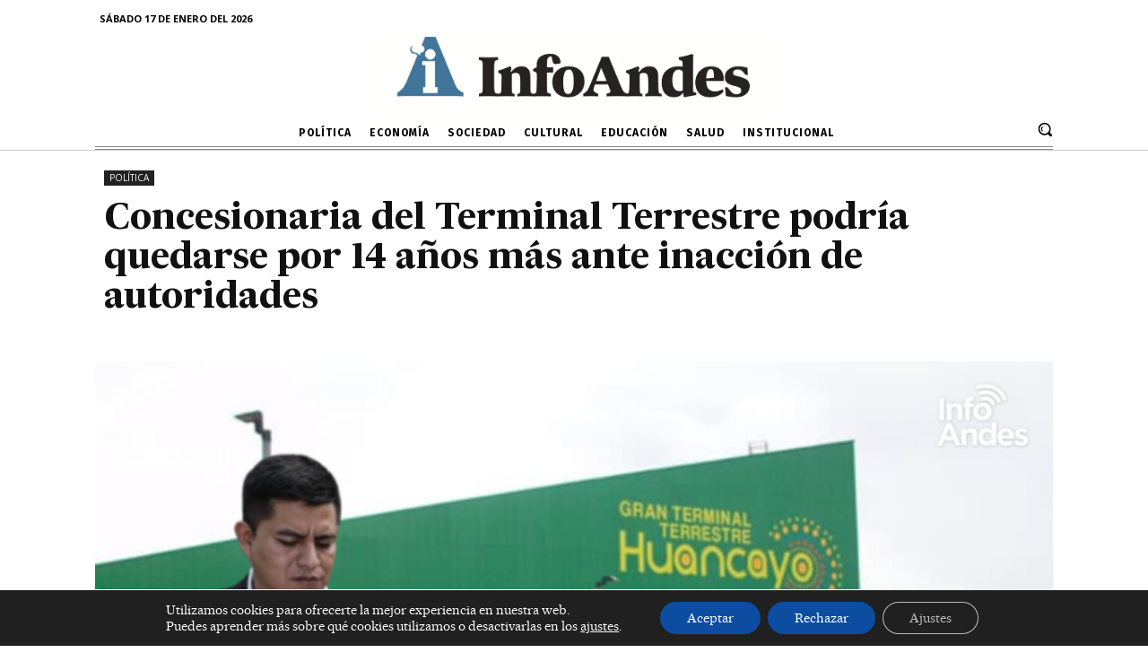

--- FILE ---
content_type: text/html; charset=UTF-8
request_url: https://infoandes.pe/wp-admin/admin-ajax.php?td_theme_name=Newspaper&v=11.4.2
body_size: -341
content:
{"11147":950}